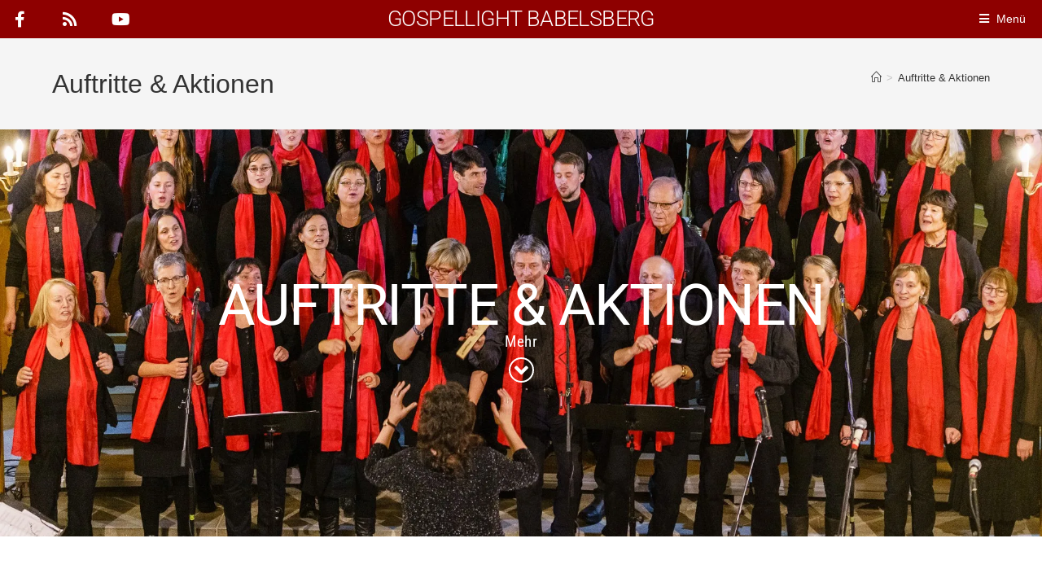

--- FILE ---
content_type: text/css
request_url: https://gospellight-babelsberg.de/wp-content/uploads/elementor/css/post-105.css?ver=1768587752
body_size: 1059
content:
.elementor-105 .elementor-element.elementor-element-177a033f > .elementor-container > .elementor-column > .elementor-widget-wrap{align-content:center;align-items:center;}.elementor-105 .elementor-element.elementor-element-177a033f:not(.elementor-motion-effects-element-type-background), .elementor-105 .elementor-element.elementor-element-177a033f > .elementor-motion-effects-container > .elementor-motion-effects-layer{background-color:#8e0000;}.elementor-105 .elementor-element.elementor-element-177a033f{transition:background 0.3s, border 0.3s, border-radius 0.3s, box-shadow 0.3s;}.elementor-105 .elementor-element.elementor-element-177a033f > .elementor-background-overlay{transition:background 0.3s, border-radius 0.3s, opacity 0.3s;}.elementor-bc-flex-widget .elementor-105 .elementor-element.elementor-element-17a44a42.elementor-column .elementor-widget-wrap{align-items:center;}.elementor-105 .elementor-element.elementor-element-17a44a42.elementor-column.elementor-element[data-element_type="column"] > .elementor-widget-wrap.elementor-element-populated{align-content:center;align-items:center;}.elementor-105 .elementor-element.elementor-element-6e189da{--grid-template-columns:repeat(0, auto);--icon-size:20px;--grid-column-gap:18px;--grid-row-gap:0px;}.elementor-105 .elementor-element.elementor-element-6e189da .elementor-widget-container{text-align:left;}.elementor-105 .elementor-element.elementor-element-6e189da > .elementor-widget-container{margin:0px 0px 0px 4px;}.elementor-105 .elementor-element.elementor-element-6e189da .elementor-social-icon{background-color:rgba(198,0,0,0);}.elementor-105 .elementor-element.elementor-element-6e189da .elementor-social-icon i{color:#ffffff;}.elementor-105 .elementor-element.elementor-element-6e189da .elementor-social-icon svg{fill:#ffffff;}.elementor-105 .elementor-element.elementor-element-6e189da .elementor-social-icon:hover{background-color:rgba(255,255,255,0);}.elementor-105 .elementor-element.elementor-element-6e189da .elementor-social-icon:hover i{color:#ffffff;}.elementor-105 .elementor-element.elementor-element-6e189da .elementor-social-icon:hover svg{fill:#ffffff;}.elementor-bc-flex-widget .elementor-105 .elementor-element.elementor-element-6a1f4844.elementor-column .elementor-widget-wrap{align-items:center;}.elementor-105 .elementor-element.elementor-element-6a1f4844.elementor-column.elementor-element[data-element_type="column"] > .elementor-widget-wrap.elementor-element-populated{align-content:center;align-items:center;}.elementor-105 .elementor-element.elementor-element-6e517a20 > .elementor-widget-container{margin:10px 0px 10px 0px;}.elementor-105 .elementor-element.elementor-element-6e517a20{text-align:center;}.elementor-105 .elementor-element.elementor-element-6e517a20 .elementor-heading-title{font-family:"Roboto", Sans-serif;font-size:27px;font-weight:300;text-transform:uppercase;line-height:1em;letter-spacing:-0.6px;color:#ffffff;}.elementor-bc-flex-widget .elementor-105 .elementor-element.elementor-element-75479dac.elementor-column .elementor-widget-wrap{align-items:center;}.elementor-105 .elementor-element.elementor-element-75479dac.elementor-column.elementor-element[data-element_type="column"] > .elementor-widget-wrap.elementor-element-populated{align-content:center;align-items:center;}.elementor-105 .elementor-element.elementor-element-30d1409 .wpr-offcanvas-container{text-align:right;}.elementor-105 .elementor-element.elementor-element-30d1409 .wpr-offcanvas-trigger i{margin-right:5px;}.elementor-105 .elementor-element.elementor-element-30d1409 .wpr-offcanvas-trigger svg{margin-right:5px;fill:#ffffff;width:13px;height:13px;}.elementor-105 .elementor-element.elementor-element-30d1409 .wpr-offcanvas-trigger{color:#ffffff;background-color:#E55B5B00;border-color:#E8E8E8;padding:10px 20px 10px 10px;border-style:none;border-radius:2px 2px 2px 2px;}.elementor-105 .elementor-element.elementor-element-30d1409 .wpr-offcanvas-trigger:hover{color:#ffffff;background-color:#A5A5A5;border-color:#E8E8E8;}.elementor-105 .elementor-element.elementor-element-30d1409 .wpr-offcanvas-header{padding:10px 10px 10px 10px;}.wpr-offcanvas-wrap-30d1409 .wpr-offcanvas-header{padding:10px 10px 10px 10px;}.elementor-105 .elementor-element.elementor-element-30d1409 .wpr-close-offcanvas{color:#222222;border-color:#FFF;width:12px;height:12px;border-style:none;border-width:2px 2px 2px 2px;border-radius:2px 2px 2px 2px;}.wpr-offcanvas-wrap-30d1409 .wpr-close-offcanvas{color:#222222;border-color:#FFF;width:12px;height:12px;border-width:2px 2px 2px 2px;border-radius:2px 2px 2px 2px;}.elementor-105 .elementor-element.elementor-element-30d1409 .wpr-close-offcanvas i{font-size:12px;}.wpr-offcanvas-wrap-30d1409 .wpr-close-offcanvas i{font-size:12px;}.elementor-105 .elementor-element.elementor-element-30d1409 .wpr-close-offcanvas svg{width:12px;height:12px;}.wpr-offcanvas-wrap-30d1409 .wpr-close-offcanvas svg{width:12px;height:12px;}.wpr-offcanvas-wrap-30d1409  .wpr-close-offcanvas{border-style:none;}.elementor-105 .elementor-element.elementor-element-30d1409 .wpr-offcanvas-title{color:#222222;}.wpr-offcanvas-wrap-30d1409 .wpr-offcanvas-title{color:#222222;}.elementor-105 .elementor-element.elementor-element-30d1409 .wpr-offcanvas-content{background-color:#FFFFFF;border-color:#000;border-style:none;border-radius:2px 2px 2px 2px;padding:10px 10px 10px 10px;}.wpr-offcanvas-wrap-30d1409 .wpr-offcanvas-content{background-color:#FFFFFF;border-color:#000;border-style:none;border-radius:2px 2px 2px 2px;padding:10px 10px 10px 10px;}.elementor-105 .elementor-element.elementor-element-30d1409 .wpr-offcanvas-content, .wpr-offcanvas-wrap-30d1409 .wpr-offcanvas-content{box-shadow:0px 0px 5px 0px rgba(0,0,0,0.1);}.elementor-105 .elementor-element.elementor-element-30d1409 .wpr-offcanvas-wrap{background-color:#E9000033;}.wpr-offcanvas-wrap-30d1409{background-color:#E9000033;}.elementor-105 .elementor-element.elementor-element-30d1409 .wpr-offcanvas-content::-webkit-scrollbar-thumb{border-left-color:#E8E8E8;border-left-width:3px;}.elementor-105 .elementor-element.elementor-element-30d1409 .wpr-offcanvas-content::-webkit-scrollbar{width:calc(3px + 3px);}.elementor-105 .elementor-element.elementor-element-428fa9c1 > .elementor-container > .elementor-column > .elementor-widget-wrap{align-content:center;align-items:center;}.elementor-105 .elementor-element.elementor-element-428fa9c1:not(.elementor-motion-effects-element-type-background), .elementor-105 .elementor-element.elementor-element-428fa9c1 > .elementor-motion-effects-container > .elementor-motion-effects-layer{background-color:#8e0000;}.elementor-105 .elementor-element.elementor-element-428fa9c1{transition:background 0.3s, border 0.3s, border-radius 0.3s, box-shadow 0.3s;}.elementor-105 .elementor-element.elementor-element-428fa9c1 > .elementor-background-overlay{transition:background 0.3s, border-radius 0.3s, opacity 0.3s;}.elementor-105 .elementor-element.elementor-element-5861dfeb > .elementor-widget-wrap > .elementor-widget:not(.elementor-widget__width-auto):not(.elementor-widget__width-initial):not(:last-child):not(.elementor-absolute){margin-block-end:0px;}.elementor-105 .elementor-element.elementor-element-1a330314{--grid-template-columns:repeat(0, auto);--icon-size:18px;--grid-column-gap:15px;--grid-row-gap:0px;}.elementor-105 .elementor-element.elementor-element-1a330314 .elementor-widget-container{text-align:left;}.elementor-105 .elementor-element.elementor-element-1a330314 .elementor-social-icon{background-color:rgba(198,0,0,0);}.elementor-105 .elementor-element.elementor-element-1a330314 .elementor-social-icon i{color:#ffffff;}.elementor-105 .elementor-element.elementor-element-1a330314 .elementor-social-icon svg{fill:#ffffff;}.elementor-105 .elementor-element.elementor-element-1a330314 .elementor-social-icon:hover{background-color:rgba(255,255,255,0);}.elementor-105 .elementor-element.elementor-element-1a330314 .elementor-social-icon:hover i{color:#ffffff;}.elementor-105 .elementor-element.elementor-element-1a330314 .elementor-social-icon:hover svg{fill:#ffffff;}.elementor-105 .elementor-element.elementor-element-a271254 > .elementor-widget-container{margin:10px 0px 10px 0px;}.elementor-105 .elementor-element.elementor-element-a271254{text-align:center;}.elementor-105 .elementor-element.elementor-element-a271254 .elementor-heading-title{font-family:"Roboto", Sans-serif;font-size:27px;font-weight:300;text-transform:uppercase;line-height:1em;letter-spacing:-0.6px;color:#ffffff;}.elementor-105 .elementor-element.elementor-element-07ab70a .wpr-offcanvas-container{text-align:right;}.elementor-105 .elementor-element.elementor-element-07ab70a .wpr-offcanvas-trigger i{margin-right:5px;}.elementor-105 .elementor-element.elementor-element-07ab70a .wpr-offcanvas-trigger svg{margin-right:5px;fill:#ffffff;width:13px;height:13px;}.elementor-105 .elementor-element.elementor-element-07ab70a .wpr-offcanvas-trigger{color:#ffffff;background-color:#E55B5B00;border-color:#E8E8E8;padding:10px 20px 10px 10px;border-style:none;border-radius:2px 2px 2px 2px;}.elementor-105 .elementor-element.elementor-element-07ab70a .wpr-offcanvas-trigger:hover{color:#ffffff;background-color:#A5A5A5;border-color:#E8E8E8;}.elementor-105 .elementor-element.elementor-element-07ab70a .wpr-offcanvas-header{padding:10px 10px 10px 10px;}.wpr-offcanvas-wrap-07ab70a .wpr-offcanvas-header{padding:10px 10px 10px 10px;}.elementor-105 .elementor-element.elementor-element-07ab70a .wpr-close-offcanvas{color:#222222;border-color:#FFF;width:12px;height:12px;border-style:none;border-width:2px 2px 2px 2px;border-radius:2px 2px 2px 2px;}.wpr-offcanvas-wrap-07ab70a .wpr-close-offcanvas{color:#222222;border-color:#FFF;width:12px;height:12px;border-width:2px 2px 2px 2px;border-radius:2px 2px 2px 2px;}.elementor-105 .elementor-element.elementor-element-07ab70a .wpr-close-offcanvas i{font-size:12px;}.wpr-offcanvas-wrap-07ab70a .wpr-close-offcanvas i{font-size:12px;}.elementor-105 .elementor-element.elementor-element-07ab70a .wpr-close-offcanvas svg{width:12px;height:12px;}.wpr-offcanvas-wrap-07ab70a .wpr-close-offcanvas svg{width:12px;height:12px;}.wpr-offcanvas-wrap-07ab70a  .wpr-close-offcanvas{border-style:none;}.elementor-105 .elementor-element.elementor-element-07ab70a .wpr-offcanvas-title{color:#222222;}.wpr-offcanvas-wrap-07ab70a .wpr-offcanvas-title{color:#222222;}.elementor-105 .elementor-element.elementor-element-07ab70a .wpr-offcanvas-content{background-color:#FFFFFF;border-color:#000;border-style:none;border-radius:2px 2px 2px 2px;padding:10px 10px 10px 10px;}.wpr-offcanvas-wrap-07ab70a .wpr-offcanvas-content{background-color:#FFFFFF;border-color:#000;border-style:none;border-radius:2px 2px 2px 2px;padding:10px 10px 10px 10px;}.elementor-105 .elementor-element.elementor-element-07ab70a .wpr-offcanvas-content, .wpr-offcanvas-wrap-07ab70a .wpr-offcanvas-content{box-shadow:0px 0px 5px 0px rgba(0,0,0,0.1);}.elementor-105 .elementor-element.elementor-element-07ab70a .wpr-offcanvas-wrap{background-color:#E9000033;}.wpr-offcanvas-wrap-07ab70a{background-color:#E9000033;}.elementor-105 .elementor-element.elementor-element-07ab70a .wpr-offcanvas-content::-webkit-scrollbar-thumb{border-left-color:#E8E8E8;border-left-width:3px;}.elementor-105 .elementor-element.elementor-element-07ab70a .wpr-offcanvas-content::-webkit-scrollbar{width:calc(3px + 3px);}@media(min-width:768px){.elementor-105 .elementor-element.elementor-element-5861dfeb{width:25%;}.elementor-105 .elementor-element.elementor-element-1d3a9a8b{width:50%;}.elementor-105 .elementor-element.elementor-element-ea8f6b0{width:24.666%;}}@media(max-width:1024px) and (min-width:768px){.elementor-105 .elementor-element.elementor-element-17a44a42{width:25%;}.elementor-105 .elementor-element.elementor-element-6a1f4844{width:50%;}.elementor-105 .elementor-element.elementor-element-75479dac{width:25%;}}@media(max-width:1024px){.elementor-105 .elementor-element.elementor-element-6e189da > .elementor-widget-container{margin:0px 0px 0px 4px;}}@media(max-width:767px){.elementor-105 .elementor-element.elementor-element-17a44a42{width:25%;}.elementor-105 .elementor-element.elementor-element-6a1f4844{width:50%;}.elementor-105 .elementor-element.elementor-element-6e517a20 .elementor-heading-title{font-size:26px;}.elementor-105 .elementor-element.elementor-element-75479dac{width:25%;}.elementor-105 .elementor-element.elementor-element-428fa9c1{padding:10px 0px 10px 0px;}.elementor-105 .elementor-element.elementor-element-5861dfeb{width:50%;}.elementor-105 .elementor-element.elementor-element-1a330314 .elementor-widget-container{text-align:left;}.elementor-105 .elementor-element.elementor-element-1a330314 > .elementor-widget-container{margin:0px 0px 0px 4px;}.elementor-105 .elementor-element.elementor-element-1d3a9a8b{width:50%;}.elementor-105 .elementor-element.elementor-element-a271254{width:var( --container-widget-width, 608.5px );max-width:608.5px;--container-widget-width:608.5px;--container-widget-flex-grow:0;}.elementor-105 .elementor-element.elementor-element-a271254 > .elementor-widget-container{margin:0px 0px 0px 0px;padding:0px 0px 0px 0px;}.elementor-105 .elementor-element.elementor-element-a271254 .elementor-heading-title{font-size:24px;}}

--- FILE ---
content_type: text/css
request_url: https://gospellight-babelsberg.de/wp-content/uploads/elementor/css/post-163.css?ver=1768587752
body_size: 130
content:
.elementor-163 .elementor-element.elementor-element-767ab87 > .elementor-container > .elementor-column > .elementor-widget-wrap{align-content:center;align-items:center;}.elementor-163 .elementor-element.elementor-element-767ab87:not(.elementor-motion-effects-element-type-background), .elementor-163 .elementor-element.elementor-element-767ab87 > .elementor-motion-effects-container > .elementor-motion-effects-layer{background-color:#2d2d2d;}.elementor-163 .elementor-element.elementor-element-767ab87{transition:background 0.3s, border 0.3s, border-radius 0.3s, box-shadow 0.3s;padding:30px 0px 0px 0px;}.elementor-163 .elementor-element.elementor-element-767ab87 > .elementor-background-overlay{transition:background 0.3s, border-radius 0.3s, opacity 0.3s;}.elementor-163 .elementor-element.elementor-element-a12aaed > .elementor-widget-wrap > .elementor-widget:not(.elementor-widget__width-auto):not(.elementor-widget__width-initial):not(:last-child):not(.elementor-absolute){margin-block-end:0px;}.elementor-163 .elementor-element.elementor-element-3f8ff90 > .elementor-container > .elementor-column > .elementor-widget-wrap{align-content:center;align-items:center;}.elementor-163 .elementor-element.elementor-element-3f8ff90:not(.elementor-motion-effects-element-type-background), .elementor-163 .elementor-element.elementor-element-3f8ff90 > .elementor-motion-effects-container > .elementor-motion-effects-layer{background-color:#8e0000;}.elementor-163 .elementor-element.elementor-element-3f8ff90 > .elementor-container{max-width:1280px;min-height:35px;}.elementor-163 .elementor-element.elementor-element-3f8ff90{transition:background 0.3s, border 0.3s, border-radius 0.3s, box-shadow 0.3s;}.elementor-163 .elementor-element.elementor-element-3f8ff90 > .elementor-background-overlay{transition:background 0.3s, border-radius 0.3s, opacity 0.3s;}.elementor-163 .elementor-element.elementor-element-f16b350{text-align:center;}.elementor-163 .elementor-element.elementor-element-f16b350 .elementor-heading-title{font-size:16px;font-weight:300;text-transform:lowercase;color:#ffffff;}

--- FILE ---
content_type: text/css
request_url: https://gospellight-babelsberg.de/wp-content/uploads/elementor/css/post-1043.css?ver=1768587752
body_size: 314
content:
.elementor-1043 .elementor-element.elementor-element-95a0e53 > .elementor-container > .elementor-column > .elementor-widget-wrap{align-content:center;align-items:center;}.elementor-1043 .elementor-element.elementor-element-95a0e53:not(.elementor-motion-effects-element-type-background), .elementor-1043 .elementor-element.elementor-element-95a0e53 > .elementor-motion-effects-container > .elementor-motion-effects-layer{background-color:#8e0000;}.elementor-1043 .elementor-element.elementor-element-95a0e53{transition:background 0.3s, border 0.3s, border-radius 0.3s, box-shadow 0.3s;padding:5px 5px 5px 5px;z-index:99;}.elementor-1043 .elementor-element.elementor-element-95a0e53 > .elementor-background-overlay{transition:background 0.3s, border-radius 0.3s, opacity 0.3s;}.elementor-1043 .elementor-element.elementor-element-c222ae7{text-align:center;}.elementor-1043 .elementor-element.elementor-element-c222ae7 .elementor-heading-title{font-family:"Roboto", Sans-serif;font-size:27px;font-weight:300;text-transform:uppercase;letter-spacing:-0.6px;color:#ffffff;}.elementor-1043 .elementor-element.elementor-element-d08799a{text-align:center;}.elementor-1043 .elementor-element.elementor-element-d08799a .elementor-heading-title{font-size:43px;color:#c10000;}.elementor-1043 .elementor-element.elementor-element-0b7f54d > .elementor-container > .elementor-column > .elementor-widget-wrap{align-content:center;align-items:center;}.elementor-1043 .elementor-element.elementor-element-0b7f54d:not(.elementor-motion-effects-element-type-background), .elementor-1043 .elementor-element.elementor-element-0b7f54d > .elementor-motion-effects-container > .elementor-motion-effects-layer{background-color:#2d2d2d;}.elementor-1043 .elementor-element.elementor-element-0b7f54d{transition:background 0.3s, border 0.3s, border-radius 0.3s, box-shadow 0.3s;padding:30px 0px 0px 0px;}.elementor-1043 .elementor-element.elementor-element-0b7f54d > .elementor-background-overlay{transition:background 0.3s, border-radius 0.3s, opacity 0.3s;}.elementor-1043 .elementor-element.elementor-element-13d4446 > .elementor-widget-wrap > .elementor-widget:not(.elementor-widget__width-auto):not(.elementor-widget__width-initial):not(:last-child):not(.elementor-absolute){margin-block-end:0px;}.elementor-1043 .elementor-element.elementor-element-ea911a2{--divider-border-style:solid;--divider-color:#0c0c0c;--divider-border-width:1px;}.elementor-1043 .elementor-element.elementor-element-ea911a2 > .elementor-widget-container{margin:0px 0px 0px 0px;padding:0px 0px 0px 0px;}.elementor-1043 .elementor-element.elementor-element-ea911a2 .elementor-divider-separator{width:100%;}.elementor-1043 .elementor-element.elementor-element-ea911a2 .elementor-divider{padding-block-start:0px;padding-block-end:0px;}.elementor-1043 .elementor-element.elementor-element-a244183 > .elementor-container > .elementor-column > .elementor-widget-wrap{align-content:center;align-items:center;}.elementor-1043 .elementor-element.elementor-element-a244183:not(.elementor-motion-effects-element-type-background), .elementor-1043 .elementor-element.elementor-element-a244183 > .elementor-motion-effects-container > .elementor-motion-effects-layer{background-color:#8e0000;}.elementor-1043 .elementor-element.elementor-element-a244183 > .elementor-container{max-width:1280px;min-height:45px;}.elementor-1043 .elementor-element.elementor-element-a244183{transition:background 0.3s, border 0.3s, border-radius 0.3s, box-shadow 0.3s;}.elementor-1043 .elementor-element.elementor-element-a244183 > .elementor-background-overlay{transition:background 0.3s, border-radius 0.3s, opacity 0.3s;}.elementor-1043 .elementor-element.elementor-element-23eea80{text-align:center;}.elementor-1043 .elementor-element.elementor-element-23eea80 .elementor-heading-title{font-size:17px;font-weight:300;text-transform:lowercase;color:#ffffff;}

--- FILE ---
content_type: text/css
request_url: https://gospellight-babelsberg.de/wp-content/uploads/elementor/css/post-481.css?ver=1768659966
body_size: 756
content:
.elementor-481 .elementor-element.elementor-element-7568f94 > .elementor-container > .elementor-column > .elementor-widget-wrap{align-content:center;align-items:center;}.elementor-481 .elementor-element.elementor-element-7568f94:not(.elementor-motion-effects-element-type-background), .elementor-481 .elementor-element.elementor-element-7568f94 > .elementor-motion-effects-container > .elementor-motion-effects-layer{background-image:url("https://i0.wp.com/gospellight-babelsberg.de/wp-content/uploads/2018/12/Gospellight-4278-copy.jpg?fit=1948%2C1130&ssl=1");background-position:top center;background-repeat:no-repeat;background-size:cover;}.elementor-481 .elementor-element.elementor-element-7568f94 > .elementor-background-overlay{background-color:rgba(0,0,0,0.83);opacity:0.52;transition:background 0.3s, border-radius 0.3s, opacity 0.3s;}.elementor-481 .elementor-element.elementor-element-7568f94 > .elementor-container{min-height:500px;}.elementor-481 .elementor-element.elementor-element-7568f94{transition:background 0.3s, border 0.3s, border-radius 0.3s, box-shadow 0.3s;margin-top:0px;margin-bottom:0px;z-index:0;}.elementor-481 .elementor-element.elementor-element-6be0d847 > .elementor-widget-wrap > .elementor-widget:not(.elementor-widget__width-auto):not(.elementor-widget__width-initial):not(:last-child):not(.elementor-absolute){margin-block-end:0px;}.elementor-481 .elementor-element.elementor-element-783c3d74{text-align:center;}.elementor-481 .elementor-element.elementor-element-783c3d74 .elementor-heading-title{font-family:"Roboto", Sans-serif;font-size:70px;font-weight:400;text-transform:uppercase;line-height:1em;letter-spacing:-1.5px;color:#ffffff;}.elementor-481 .elementor-element.elementor-element-49fae226 > .elementor-container > .elementor-column > .elementor-widget-wrap{align-content:flex-end;align-items:flex-end;}.elementor-481 .elementor-element.elementor-element-714c7e8 > .elementor-widget-wrap > .elementor-widget:not(.elementor-widget__width-auto):not(.elementor-widget__width-initial):not(:last-child):not(.elementor-absolute){margin-block-end:10px;}.elementor-481 .elementor-element.elementor-element-449ad7d5{text-align:center;}.elementor-481 .elementor-element.elementor-element-449ad7d5 .elementor-heading-title{font-family:"Roboto Condensed", Sans-serif;font-size:19px;font-weight:400;line-height:1em;letter-spacing:0.5px;color:#ffffff;}.elementor-481 .elementor-element.elementor-element-19ca325b .elementor-icon-wrapper{text-align:center;}.elementor-481 .elementor-element.elementor-element-19ca325b.elementor-view-stacked .elementor-icon{background-color:#ffffff;}.elementor-481 .elementor-element.elementor-element-19ca325b.elementor-view-framed .elementor-icon, .elementor-481 .elementor-element.elementor-element-19ca325b.elementor-view-default .elementor-icon{color:#ffffff;border-color:#ffffff;}.elementor-481 .elementor-element.elementor-element-19ca325b.elementor-view-framed .elementor-icon, .elementor-481 .elementor-element.elementor-element-19ca325b.elementor-view-default .elementor-icon svg{fill:#ffffff;}.elementor-481 .elementor-element.elementor-element-19ca325b .elementor-icon{font-size:27px;padding:0px;border-width:2px 2px 2px 2px;}.elementor-481 .elementor-element.elementor-element-19ca325b .elementor-icon svg{height:27px;}.elementor-481 .elementor-element.elementor-element-54326214{margin-top:0px;margin-bottom:40px;padding:0px 0px 0px 0px;}.elementor-481 .elementor-element.elementor-element-143b3c76 > .elementor-widget-wrap > .elementor-widget:not(.elementor-widget__width-auto):not(.elementor-widget__width-initial):not(:last-child):not(.elementor-absolute){margin-block-end:0px;}.elementor-481 .elementor-element.elementor-element-143b3c76 > .elementor-element-populated{margin:0px 0px 0px 0px;--e-column-margin-right:0px;--e-column-margin-left:0px;padding:0px 0px 0px 0px;}.elementor-481 .elementor-element.elementor-element-5298a494 > .elementor-widget-container{margin:0px 0px 0px 0px;padding:0px 0px 0px 0px;}.elementor-481 .elementor-element.elementor-element-da44af3 > .elementor-container{max-width:1280px;}.elementor-481 .elementor-element.elementor-element-da44af3{padding:65px 65px 65px 65px;}.elementor-481 .elementor-element.elementor-element-588362f > .elementor-element-populated{padding:0px 30px 0px 0px;}.elementor-481 .elementor-element.elementor-element-2115c89 > .elementor-container{max-width:1280px;}.elementor-481 .elementor-element.elementor-element-2115c89{padding:0px 0px 0px 0px;}.elementor-481 .elementor-element.elementor-element-5882326 > .elementor-element-populated{padding:0px 0px 0px 0px;}.elementor-481 .elementor-element.elementor-element-5f280bd > .elementor-container{max-width:1280px;}.elementor-481 .elementor-element.elementor-element-5f280bd{padding:0px 0px 0px 0px;}.elementor-481 .elementor-element.elementor-element-2afc2f3 > .elementor-element-populated{padding:0px 0px 0px 0px;}.elementor-481 .elementor-element.elementor-element-337a90c > .elementor-container{max-width:1280px;}@media(min-width:768px){.elementor-481 .elementor-element.elementor-element-588362f{width:75%;}.elementor-481 .elementor-element.elementor-element-1cfd1ad{width:25%;}}@media(max-width:1024px){.elementor-481 .elementor-element.elementor-element-54326214{margin-top:0px;margin-bottom:0px;padding:0px 0px 0px 0px;}.elementor-481 .elementor-element.elementor-element-143b3c76 > .elementor-element-populated{margin:0px 0px 40px 0px;--e-column-margin-right:0px;--e-column-margin-left:0px;padding:0px 0px 0px 0px;}.elementor-481 .elementor-element.elementor-element-2115c89{padding:30px 30px 30px 30px;}.elementor-481 .elementor-element.elementor-element-5f280bd{padding:30px 30px 30px 30px;}.elementor-481 .elementor-element.elementor-element-337a90c{padding:30px 30px 30px 30px;}}@media(max-width:767px){.elementor-481 .elementor-element.elementor-element-7568f94 > .elementor-container{min-height:574px;}.elementor-481 .elementor-element.elementor-element-783c3d74 .elementor-heading-title{font-size:53px;}.elementor-481 .elementor-element.elementor-element-2115c89{padding:15px 15px 35px 15px;}.elementor-481 .elementor-element.elementor-element-5f280bd{padding:15px 15px 35px 15px;}.elementor-481 .elementor-element.elementor-element-337a90c{padding:15px 15px 35px 15px;}}@media(max-width:1024px) and (min-width:768px){.elementor-481 .elementor-element.elementor-element-143b3c76{width:100%;}}@media(min-width:1025px){.elementor-481 .elementor-element.elementor-element-7568f94:not(.elementor-motion-effects-element-type-background), .elementor-481 .elementor-element.elementor-element-7568f94 > .elementor-motion-effects-container > .elementor-motion-effects-layer{background-attachment:fixed;}}

--- FILE ---
content_type: text/css
request_url: https://gospellight-babelsberg.de/wp-content/uploads/elementor/css/post-1777.css?ver=1768587760
body_size: 238
content:
.elementor-1777 .elementor-element.elementor-element-7be9d2b .eael-simple-menu-container, .elementor-1777 .elementor-element.elementor-element-7be9d2b .eael-simple-menu-container .eael-simple-menu-toggle, .elementor-1777 .elementor-element.elementor-element-7be9d2b .eael-simple-menu.eael-simple-menu-horizontal.eael-simple-menu-responsive{border-style:none;}.elementor-1777 .elementor-element.elementor-element-7be9d2b .eael-simple-menu li a span, .elementor-1777 .elementor-element.elementor-element-7be9d2b .eael-simple-menu li span.eael-simple-menu-indicator{font-size:15px;}.elementor-1777 .elementor-element.elementor-element-7be9d2b .eael-simple-menu li a span, .elementor-1777 .elementor-element.elementor-element-7be9d2b .eael-simple-menu li span.eael-simple-menu-indicator i{font-size:15px;}.elementor-1777 .elementor-element.elementor-element-7be9d2b .eael-simple-menu li span.eael-simple-menu-indicator svg{width:15px;height:15px;line-height:15px;}.elementor-1777 .elementor-element.elementor-element-7be9d2b .eael-simple-menu li span svg{width:15px;height:15px;line-height:15px;}.elementor-1777 .elementor-element.elementor-element-7be9d2b .eael-simple-menu li:hover > a{color:#C10000;}.elementor-1777 .elementor-element.elementor-element-7be9d2b .eael-simple-menu li:hover > a > span svg{fill:#C10000;}.elementor-1777 .elementor-element.elementor-element-7be9d2b .eael-simple-menu li .eael-simple-menu-indicator:hover:before{color:#f44336;}.elementor-1777 .elementor-element.elementor-element-7be9d2b .eael-simple-menu li .eael-simple-menu-indicator:hover i{color:#f44336;}.elementor-1777 .elementor-element.elementor-element-7be9d2b .eael-simple-menu li .eael-simple-menu-indicator:hover svg{fill:#f44336;}.elementor-1777 .elementor-element.elementor-element-7be9d2b .eael-simple-menu li .eael-simple-menu-indicator:hover{background-color:#ffffff;border-color:#f44336;}.elementor-1777 .elementor-element.elementor-element-7be9d2b .eael-simple-menu li > a.eael-item-active{color:#C10000;}.elementor-1777 .elementor-element.elementor-element-7be9d2b .eael-simple-menu li.current-menu-item > a > span svg{fill:#C10000;}.elementor-1777 .elementor-element.elementor-element-7be9d2b .eael-simple-menu li.current-menu-item > a.eael-item-active{color:#C10000;}.elementor-1777 .elementor-element.elementor-element-7be9d2b .eael-simple-menu li.current-menu-ancestor > a.eael-item-active{color:#C10000;}.elementor-1777 .elementor-element.elementor-element-7be9d2b .eael-simple-menu li .eael-simple-menu-indicator.eael-simple-menu-indicator-open:before{color:#f44336 !important;}.elementor-1777 .elementor-element.elementor-element-7be9d2b .eael-simple-menu li .eael-simple-menu-indicator.eael-simple-menu-indicator-open svg{fill:#f44336 !important;}.elementor-1777 .elementor-element.elementor-element-7be9d2b .eael-simple-menu li .eael-simple-menu-indicator.eael-simple-menu-indicator-open i{color:#f44336 !important;}.elementor-1777 .elementor-element.elementor-element-7be9d2b .eael-simple-menu li .eael-simple-menu-indicator.eael-simple-menu-indicator-open{background-color:#ffffff !important;border-color:#f44336 !important;}.elementor-1777 .elementor-element.elementor-element-7be9d2b .eael-simple-menu-container .eael-simple-menu-toggle{background-color:#000000;}.elementor-1777 .elementor-element.elementor-element-7be9d2b .eael-simple-menu-container .eael-simple-menu-toggle i{color:#ffffff;}.elementor-1777 .elementor-element.elementor-element-7be9d2b .eael-simple-menu-container .eael-simple-menu-toggle svg{fill:#ffffff;}.elementor-1777 .elementor-element.elementor-element-7be9d2b .eael-simple-menu.eael-simple-menu-responsive .eael-simple-menu-indicator{top:0px;}.elementor-1777 .elementor-element.elementor-element-7be9d2b .eael-simple-menu.eael-simple-menu-horizontal li ul li a{padding-left:20px;padding-right:20px;}.elementor-1777 .elementor-element.elementor-element-7be9d2b .eael-simple-menu.eael-simple-menu-horizontal li ul li > a{border-bottom:1px solid #f2f2f2;}.elementor-1777 .elementor-element.elementor-element-7be9d2b .eael-simple-menu.eael-simple-menu-vertical li ul li > a{border-bottom:1px solid #f2f2f2;}.elementor-1777 .elementor-element.elementor-element-7be9d2b .eael-simple-menu li ul li a span{font-size:12px;}.elementor-1777 .elementor-element.elementor-element-7be9d2b .eael-simple-menu li ul li span.eael-simple-menu-indicator{font-size:12px;}.elementor-1777 .elementor-element.elementor-element-7be9d2b .eael-simple-menu li ul li span.eael-simple-menu-indicator i{font-size:12px;}.elementor-1777 .elementor-element.elementor-element-7be9d2b .eael-simple-menu li ul li .eael-simple-menu-indicator svg{width:12px;height:12px;line-height:12px;}.elementor-1777 .elementor-element.elementor-element-7be9d2b .eael-simple-menu li ul li .eael-simple-menu-indicator:hover:before{color:#f44336 !important;}.elementor-1777 .elementor-element.elementor-element-7be9d2b .eael-simple-menu li ul li .eael-simple-menu-indicator.eael-simple-menu-indicator-open:before{color:#f44336 !important;}.elementor-1777 .elementor-element.elementor-element-7be9d2b .eael-simple-menu li ul li .eael-simple-menu-indicator:hover{background-color:#ffffff !important;border-color:#f44336 !important;}.elementor-1777 .elementor-element.elementor-element-7be9d2b .eael-simple-menu li ul li .eael-simple-menu-indicator.eael-simple-menu-indicator-open{background-color:#ffffff !important;border-color:#f44336 !important;}@media(max-width:767px){.elementor-1777 .elementor-element.elementor-element-7be9d2b .eael-simple-menu-container.eael-simple-menu-hamburger{min-height:40px;}}